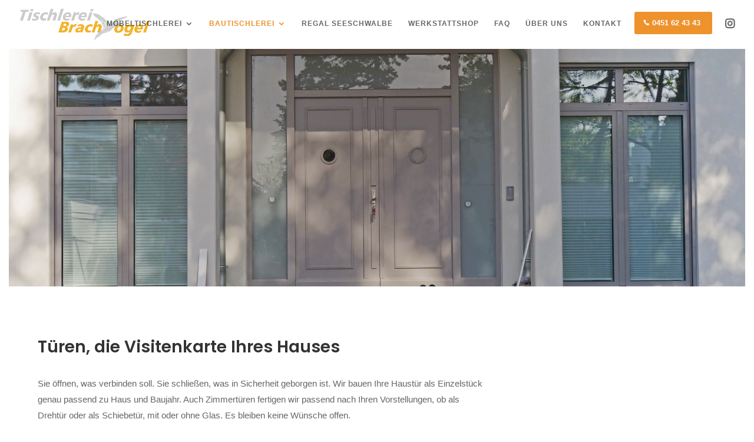

--- FILE ---
content_type: text/css; charset=utf-8
request_url: https://www.tischlerei-brachvogel.de/wp-content/themes/Divi-Child-Theme/style.css?ver=4.27.5
body_size: 1836
content:
/*
Theme Name: Divi Child
Description: Child theme for Divi theme
Author:
Author URI:
Template: Divi
Version: 1.0.0
Text Domain:  Divi
*/

.wpforms-submit,.wp-block-button__link{
	color: #FFFFFF!important;
	letter-spacing: 1px!important;
	  border-color: #ee922b!important;
	  border-radius: 3px!important;
	  font-size: 14px!important;
	  font-weight: 600!important;
	  
	  background-color: #ee922b!important;
	  padding-top: 15px!important;
  padding-right: 30px!important;
  padding-bottom: 15px!important;
  padding-left: 30px!important;
  box-shadow: 0px 2px 90px 0px rgb(37 97 239 / 24%)!important;
	  transition: background-color 300ms ease 0ms,letter-spacing 300ms ease 0ms!important;
  }
  .wpforms-submit:hover,.wp-block-button__link:hover{
  
	  background-image: initial;
	  background-color: #9ca1a6!important;
	}

@media only screen and (min-width: 601px) {
	div.wpforms-container .wpforms-form .wpforms-field-layout .wpforms-layout-column-50 {width: 50%!important;}
	div.wpforms-container .wpforms-form .wpforms-field-layout .wpforms-field-layout-preset-50-50 .wpforms-layout-column-50:nth-child(odd){padding: 0 10px 0 0!important;}
	div.wpforms-container .wpforms-form .wpforms-field-layout .wpforms-field-layout-preset-50-50 
	 
	 .wpforms-layout-column-50:nth-child(even){padding: 0 0 0 10px!important;}
	}

.et-cart-info{display: none!important;}

/*MENU*/
#menu-main-menu .only-mobile-menue{display:none!important}
.et_mobile_menu > li > a {position: relative;}
.et_mobile_menu > li.menu-item-has-children > a:after {font-family: 'ETmodules';content: '\4c';font-weight: normal;position: absolute;top: 13px;right: 10px;}
.et_mobile_menu > li .icon-switch:after{content: '\4d'!important;}
.et_mobile_menu > li > ul > li > a {position: relative;}
.et_mobile_menu > li > ul > li.menu-item-has-children > a:after {font-family: 'ETmodules';content: '\4c';font-weight: normal;position: absolute;top: 13px;right: 10px;}
.et_mobile_menu > li > ul > li.menu-item-has-children > .icon-switch:after{content: '\4d';}
.et_mobile_menu > li > ul > li, .et_mobile_menu > li > ul > li > ul > li {display: none;}
.reveal-items {display: block!important;}


.menu_insta_link a::before{font-family: 'ETmodules';content: "\e09a";font-size: 16px;}
.menu_insta_link a span{display:none;}
@media screen and (min-width: 981px){.menu_insta_link {float: right;padding-right: 0!important;padding-left: 22px!important;}}
@media screen and (max-width: 980px){.menu_insta_link {text-align: center;}}

#main-header{	box-shadow: none!important;}
.et_menu_container{width: 90%; max-width:1170px;}
.menu-item a{font-weight:700!important;}

#top-menu li li a {width:220px; padding: 5px 15px;}
.et_mobile_menu li a:hover, .nav ul li a:hover { background-color:#fff;}

@media screen and (min-width: 981px){.menubutton{float: right;}}
#top-menu .only-mobile{display:none!important;}
.menubutton{text-align:center}
#top-menu .menubutton a{top: -10px;padding: 12px 20px 12px 15px!important;color:#fff!important;background: #ee922b!important;font-size: 13px!important;border-radius:3px;letter-spacing:0px;}
.et_mobile_menu .menubutton a{padding: 8px 20px 8px 15px!important;color:#fff!important;background: #ee922b!important;font-size: 13px!important;border-radius:3px;letter-spacing:0px;max-width: 200px;margin: 0 auto;}
.menubutton.telefon{padding-right: 0px;top:-3px;}
.menubutton.telefon a::before{font-family: 'ETmodules';content: "\e090";margin-right:5px;font-size: 10px}
.menubutton a:hover{background: #9ca1a6!important;opacity:1;}

.sub-menu li.menu-item a {text-transform:none!important; letter-spacing:0px!important;}


.maillink::before{font-family: 'ETmodules';content: "\e076";}
.tellink::before{font-family: 'ETmodules';content: "\e090";}
.breakspan{display: block;visibility: hidden;height: 0px;}
.nodisplay{display:none!important;}
/*PW-protected*/
.et_password_protected_form{max-width: 400px;margin: 150px auto 150px;text-align: center;}

/*Space for Cookie Notice DIVI*/
@media screen and (min-width: 900px){#footer-bottom{padding-bottom:45px!important;}}
@media screen and (max-width: 899px){#footer-bottom{padding-bottom:80px!important;}}

/*MODAL*/
.page-with-modal .modal{animation: fade 1s forwards;animation-delay: 0s;display:none;position: fixed!important;top: 0;left: 0;width: 100%;height: 100%;overflow:hidden;z-index: 999999999;background-color: rgba(0,0,0,.5)!important;}
.page-with-modal .modal .modalinner {min-width: 300px;max-height: 90%!important;overflow-x: hidden;overflow-y: auto;padding: 15px 0;margin: 0 auto;width:100%;max-width: 700px!important;background-color: #fff;border-radius: 4px;position: absolute;left: 50%;top: 50%;transform: translate(-50%, -50%);}
.page-with-modal .modalclose{color:#006f43;transition:all.5s;position: absolute;top: 10px;right: 10px;font-size: 24px;width: 25px;height: 25px;text-align: center;line-height: 27px;font-weight: 600;z-index: 9;}
.page-with-modal .modalclose:hover, .modallink:hover{cursor:pointer;opacity:1}
.active_modal{display:inline-block!important;}
.active_modal_body{overflow:hidden!important;}
@keyframes fade {from {opacity: 0;}	to {opacity: 1;}}
.et-fb #page-container .modal{background-color: rgba(0,0,0,.5);}
.et-fb #page-container .modal::before {content: "MODAL";color: rgba(255,255,255,.1);font-size: 55px;position: absolute;text-align: center;width: 100%;top: 8px;}
.et-fb #page-container .modal .et_pb_row {background-color: #fff;padding:0 10px;}
.page-with-modal .modal:hover{cursor:zoom-out;}
.page-with-modal .modal .modalinner:hover{cursor:default!important;}
@media screen and (max-width: 600px){}

/*Footer*/
#footer-info {float: none !important;text-align: center !important}
#footer-info a{font-weight:500!important;}
@media screen and (max-width: 600px){
	.breakspan{display: block;visibility: hidden;height: 0px;}
}

.mfp-title{display:none;}
